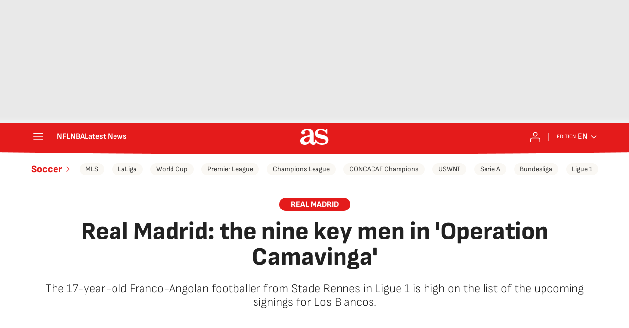

--- FILE ---
content_type: application/x-javascript;charset=utf-8
request_url: https://smetrics.as.com/id?d_visid_ver=5.4.0&d_fieldgroup=A&mcorgid=2387401053DB208C0A490D4C%40AdobeOrg&mid=04727962198761636597907343410723897239&ts=1768646972741
body_size: -37
content:
{"mid":"04727962198761636597907343410723897239"}